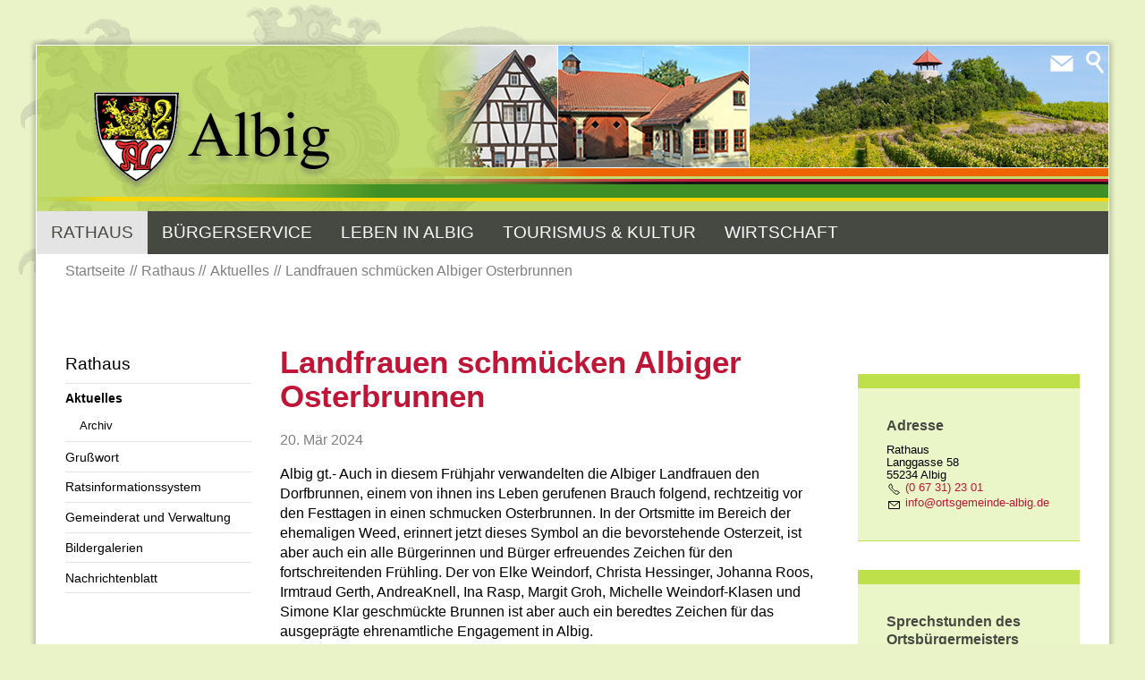

--- FILE ---
content_type: text/html; charset=utf-8
request_url: https://www.ortsgemeinde-albig.de/al/aktuelles/meldungen/2024-03-20-Albiger-Osterbrunnen.php
body_size: 6138
content:
<!DOCTYPE html>
<html lang="de" class="pagestatus-init no-js no-weditor scrolled-top page_var30 object-news object-news_var0 hasBlockLeft hasBlockRight project-al subdir-aktuelles navId-932571932571"><head><meta charset="UTF-8" /><title>Landfrauen schmücken Albiger Osterbrunnen | Ortsgemeinde Albig</title><!--
      Diese Seite wurde mit Weblication® CMS erstellt.
      Weblication® ist ein Produkt der Scholl Communications AG in 77694 Kehl.
      Weitere Informationen finden Sie unter https://www.weblication.de bzw. https://scholl.de.
    --><meta name="Description" content="Auch in diesem Frühjahr verwandelten die Albiger Landfrauen den Dorfbrunnen, einem von ihnen ins Leben gerufenen Brauch folgend, rechtzeitig vor den Festtagen in einen schmucken Osterbrunnen."/><meta name="Keywords" content=""/><meta name="Robots" content="noarchive, index, noodp"/><meta name="viewport" content="width=device-width, initial-scale=1"/><meta name="Generator" content="Weblication® CMS"/><!--[if IE]><meta http-equiv="x-ua-compatible" content="IE=edge" /><![endif]--><meta name="format-detection" content="telephone=no"/><meta name="google-site-verification" content="9sKkmoZC2W6e2W4Tygoa6aZjmOURl2N6fop6Z08RYgk"/><meta property="og:image" content="https://www.ortsgemeinde-albig.de/al-wAssets/img/aktuelles/2024/weblication/wThumbnails/7d43a766b0359b2g6c485b19a79e0680.JPG"/><link rel="icon" href="/al-wGlobal/wGlobal/layout/images/site-icons/favicon.png"/><link rel="apple-touch-icon" href="/al-wGlobal/wGlobal/layout/images/site-icons/apple-touch-icon-152.png"/><script>document.documentElement.className = document.documentElement.className.replace('no-js', 'js');wNavidStandard='932571932571';wProjectPath='/al'; </script><link rel="stylesheet" href="/al-wGlobal/wGlobal/layout/styles/optimized/design_f9a78affb0ec55f04cca3d28c671a1ad.css?1673338224"/><script>var wCe = "a1fdb4";</script></head><body><div id="blockPage"><div id="blockPageInner"><header id="blockHeader"><div id="blockHeaderBefore"><div id="blockHeaderBeforeInner"><div id="searchBox"><form id="frmSearch" method="get" action="/al/search/"><div class="searchBoxContainer"><div class="searchBoxLabel"><label for="searchTermGlobal">Suche</label></div><div class="searchBoxElement"><input type="text" class="searchTerm" id="searchTermGlobal" placeholder="Suche" data-project-search="/al" name="searchTerm" value=""/><button id="searchSubmit" title="Suchen">Suchen</button></div></div></form></div><div id="blockHeaderBeforeContent"><div title="Senden Sie uns eine E-Mail" class="elementStandard elementSocialButton elementSocialButton_var110  elementSocialButtonType_varMail elementSocialButtonFloat_var75 elementSocialButtonSize_var36 elementSocialButtonBackgroundColor_var99"><div class="socialIcon"> </div><a class="socialLink" onclick="event.stopPropagation();wSendMailNospam('info|ortsgemeinde-albig.de');return false;" href="#wEmpty"><span> </span></a></div></div></div></div><div id="blockHeaderMain"><div id="blockHeaderMainInner"><a id="logo" href="/al/" title="Zur Startseite"><img src="/al-wGlobal/wGlobal/layout/images/logo.png" alt="Logo"/></a><div id="blockHeaderMainContent"></div></div></div><div id="blockHeaderAfter"><div id="blockHeaderAfterInner"><div id="navigationMain"><div id="navigationMainToggler"><div>Navigation</div><div></div></div><nav><div><ul data-navlevel="1" data-embedmode="embed"><li class="open childs descendantSelected "><a href="/al/aktuelles/" title="">Rathaus</a><span class="navpointToggler open"></span><ul data-navlevel="2"><li class="open childs selected "><a href="/al/aktuelles/" title="">Aktuelles</a><span class="navpointToggler open"></span><ul data-navlevel="3"><li class="default "><a href="/al/aktuelles/archiv.php">Archiv</a></li></ul></li><li class="default "><a href="/al/rathaus/grusswort.php" title="">Grußwort </a></li><li class="default "><a href="/al/rathaus/ratsinformationssystem.php">Ratsinformationssystem</a></li><li class="open childs "><a href="/al/rathaus/gemeindeverwaltung.php">Gemeinderat und Verwaltung</a><span class="navpointToggler"></span><ul data-navlevel="3"><li class="default "><a href="/al/rathaus/gemeindeverwaltung.php">Gemeindeverwaltung</a></li><li class="default "><a href="/al/gemeinderat/mitglieder-ausschuesse-neu.php"> Mitglieder und Ausschüsse</a></li><li class="default "><a href="/al/rathaus/sitzungen.php">Sitzungstermine und Niederschriften</a></li><li class="default "><a href="/al/rathaus/wahlergebnisse.php">Wahlergebnisse</a></li></ul></li><li class="default "><a href="/al/bildergalerie/">Bildergalerien</a></li><li class="default "><a href="/al/rathaus/nachrichtenblatt.php" title="">Nachrichtenblatt</a></li></ul></li><li class="open childs "><a href="/al/buergerservice/">Bürgerservice</a><span class="navpointToggler"></span><ul data-navlevel="2"><li class="default "><a href="/al/buergerservice/">Was erledige ich wo?</a></li><li class="default "><a href="/al/buergerservice/sprechstunden.php">Sprechstunden des Bürgermeisters</a></li><li class="default "><a href="/al/buergerservice/ortsrecht.php">Ortsrecht / Satzungen</a></li><li class="default "><a href="/al/linkliste/">Linkliste</a></li></ul></li><li class="open childs "><a href="/al/leben/">Leben in Albig</a><span class="navpointToggler"></span><ul data-navlevel="2"><li class="default "><a href="/al/vereinsverzeichnis/">Vereine</a></li><li class="open childs "><a href="/al/veranstaltungen/">Veranstaltungen</a><span class="navpointToggler"></span><ul data-navlevel="3"><li class="default "><a href="/al/veranstaltungen/feststehende-veranstaltungen.php">Feststehende Termine</a></li></ul></li><li class="default "><a href="/al/leben/feuerwehr.php">Freiwillige Feuerwehr</a></li><li class="default "><a href="/al/leben/schule.php">Grundschule</a></li><li class="open childs "><a href="/al/leben/geschichte.php">Geschichte</a><span class="navpointToggler"></span><ul data-navlevel="3"><li class="default "><a href="/al/leben/ortsname.php">Ortsname im Wandel</a></li><li class="default "><a href="/al/leben/kirchenbuecher.php">Kirchenbücher und Standesregister</a></li><li class="default "><a href="/al/leben/kriegsende-1945.php">Kriegsende 1945</a></li><li class="default "><a href="/al/leben/1954-neue-glocken-fuer-die-liebfrauenkirche.php">1954: Neue Glocken für die Liebfrauenkirche</a></li><li class="default "><a href="/al/leben/sammlung-knobloch.php">Sammlung Knobloch</a></li><li class="default "><a href="/al/leben/wernher-von-albig.php">Wernher von Albig</a></li><li class="default "><a href="/al/leben/gerichtssiegel-ortswappen.php">Gerichtssiegel Ortswappen</a></li><li class="default "><a href="/al/leben/mertensstiftung.php">Mertensstiftung</a></li><li class="default "><a href="/al/leben/volontaere-fuer-albig.php">Volontäre für Albig</a></li><li class="default "><a href="/al/leben/maennergesangsverein.php">MGV Albig</a></li><li class="default "><a href="/al/leben/ehemaliger-salhof.php">Ehemaliger Salhof</a></li></ul></li><li class="default "><a href="/al/leben/partnerschaft.php">Partnerschaft mit Signy-L´Abbaye</a></li><li class="default "><a href="/al/leben/dorfentwicklung.php">Dorfentwicklung</a></li><li class="default "><a href="/al/leben/erzaehlkreis-volkskunde.php">Albiger Erzählkreis zur Volkskunde</a></li><li class="default "><a href="/al/leben/bouleplatz.php">Bouleplatz</a></li><li class="default "><a href="/al/leben/landjugend.php">„Ich, Du, Wir – Fürs Land“</a></li><li class="default "><a href="/al/leben/notfall.php">Im Notfall</a></li></ul></li><li class="open childs "><a href="/al/tourismus/">Tourismus &amp; Kultur</a><span class="navpointToggler"></span><ul data-navlevel="2"><li class="default "><a href="/al/tourismus/kultur.php">Kultur</a></li><li class="default "><a href="/al/unterkunftsverzeichnis/">Unterkunftsverzeichnis</a></li><li class="default "><a href="/al/tourismus/nordic-walking.php">Nordic Walking</a></li><li class="default "><a href="/al/tourismus/weinwanderweg.php">Weinlehrwanderweg</a></li><li class="default "><a href="/al/tourismus/radweg-galgenberg-petersberg.php">Radweg rund um Galgenberg und Petersberg</a></li><li class="default "><a href="/al/tourismus/in-de-albiger-reilcher.php">„in de Albiger Reilcher“</a></li><li class="default "><a href="/al/tourismus/dorfgraben.php">Der Albiger Dorfgraben</a></li><li class="default "><a href="/al/tourismus/backesgrumbeere.php">Albiger Backesgrumbeere</a></li></ul></li><li class="open childs "><a href="/al/wirtschaft/">Wirtschaft</a><span class="navpointToggler"></span><ul data-navlevel="2"><li class="default "><a href="/al/wirtschaft/infrastruktur.php">Infrastruktur</a></li><li class="default "><a href="/al/unternehmensverzeichnis/">Verzeichnis der Unternehmen</a></li></ul></li></ul><div id="megaDropdown"></div></div></nav></div></div></div></header><div id="blockBody"><div id="blockBodyBefore"><div id="blockBodyBeforeInner"></div><div id="blockBodyBeforeAfter"><div id="navigationBreadcrumb"><div><div><a href="/al/"><span>Startseite</span></a></div><div id="bcl0" itemscope="itemscope" itemtype="http://data-vocabulary.org/Breadcrumb" itemref="bcl1"><a title="" itemprop="url" href="/al/aktuelles/"><span itemprop="title">Rathaus</span></a></div><div id="bcl1" itemscope="itemscope" itemtype="http://data-vocabulary.org/Breadcrumb" itemprop="child"><a title="" itemprop="url" href="/al/aktuelles/"><span itemprop="title">Aktuelles</span></a></div><div><a title="" href="/al/aktuelles/meldungen/2024-03-20-Albiger-Osterbrunnen.php"><span>Landfrauen schmücken Albiger Osterbrunnen</span></a></div></div></div></div></div><div id="blockBodyInner"><div id="blockMain"><div id="blockMainInner"><aside id="blockLeft"><div id="blockLeftInner"><div id="navigationSub"><nav><div><div class="selectedNavpointMain"><a href="/al/aktuelles/" title="">Rathaus</a></div><ul data-navlevel="2"><li class="open childs selected "><a href="/al/aktuelles/" title="">Aktuelles</a><span class="navpointToggler open"></span><ul data-navlevel="3"><li class="default "><a href="/al/aktuelles/archiv.php">Archiv</a></li></ul></li><li class="default "><a href="/al/rathaus/grusswort.php" title="">Grußwort </a></li><li class="default "><a href="/al/rathaus/ratsinformationssystem.php">Ratsinformationssystem</a></li><li class="childs "><a href="/al/rathaus/gemeindeverwaltung.php">Gemeinderat und Verwaltung</a></li><li class="default "><a href="/al/bildergalerie/">Bildergalerien</a></li><li class="default "><a href="/al/rathaus/nachrichtenblatt.php" title="">Nachrichtenblatt</a></li></ul></div></nav></div></div></aside><div id="blockContent"><div id="blockContentInner"><!--CONTENT:START--><div class="elementSection elementSectionObjectNews"><div class="sectionInner"><div class="elementStandard elementContent elementHeadline"><h1>Landfrauen schmücken Albiger Osterbrunnen</h1></div><div class="elementStandard elementContent elementText"><p class="subline">20. Mär 2024</p></div><div class="elementText elementText_var0 elementTextListStyle_var0"><p>Albig
gt.- Auch in diesem Frühjahr verwandelten die Albiger Landfrauen den
Dorfbrunnen, einem von ihnen ins Leben gerufenen Brauch folgend, rechtzeitig
vor den Festtagen in einen schmucken Osterbrunnen. In der Ortsmitte im Bereich
der ehemaligen Weed, erinnert jetzt dieses Symbol an die bevorstehende
Osterzeit, ist aber auch ein alle Bürgerinnen und Bürger erfreuendes Zeichen
für den fortschreitenden Frühling. Der von Elke Weindorf, Christa Hessinger,
Johanna Roos, Irmtraud Gerth, AndreaKnell, Ina Rasp, Margit Groh, Michelle
Weindorf-Klasen und Simone Klar geschmückte Brunnen ist aber auch ein beredtes
Zeichen für das ausgeprägte ehrenamtliche Engagement in Albig. <br/></p><p class="alignRight">Foto: gt<br/></p></div><div class="elementPicture elementPicture_var0 elementPictureAspectRatio_var0 elementPictureSize_var0 elementPictureBorder_var0 elementPictureTitle_var0 elementPicturePosition_var0 elementPictureTarget_var0 elementPictureQuality_var80"><figure><span class="pictureZoomer"></span><picture title="Der geschmückte Osterbrunnen" class="wglLightbox picture" data-href="/al-wAssets/img/aktuelles/2024/2024-03-20-albiger-osterbrunnen.JPG" data-lazyloading="1" data-rwid="4a26b56a3936115ace7f837046afd9b7"><source media="(min-width: 1200px)" srcset="/al-wAssets/img/aktuelles/2024/weblication/wThumbnails/2024-03-20-albiger-osterbrunnen-15c402be-924f645a@615w.JPG 615w, /al-wAssets/img/aktuelles/2024/weblication/wThumbnails/2024-03-20-albiger-osterbrunnen-15c402be-924f645a@1230w2x.JPG 1230w" sizes="615px" type="image/jpeg"/><source media="(min-width: 992px)" srcset="/al-wAssets/img/aktuelles/2024/weblication/wThumbnails/2024-03-20-albiger-osterbrunnen-15c402be-924f645a@614w.JPG 614w, /al-wAssets/img/aktuelles/2024/weblication/wThumbnails/2024-03-20-albiger-osterbrunnen-15c402be-924f645a@1228w2x.JPG 1228w" sizes="614px" type="image/jpeg"/><source media="(min-width: 768px)" srcset="data:image/svg+xml;charset=utf-8,%3Csvg%20xmlns%3D%22http%3A%2F%2Fwww.w3.org%2F2000%2Fsvg%22%20version%3D%221.1%22%20width%3D%22926%22%20height%3D%221235%22%3E%3C%2Fsvg%3E 926w" data-src="/al-wAssets/img/aktuelles/2024/weblication/wThumbnails/2024-03-20-albiger-osterbrunnen-15c402be-924f645a@926w.JPG 926w, /al-wAssets/img/aktuelles/2024/weblication/wThumbnails/2024-03-20-albiger-osterbrunnen-15c402be-924f645a@1852w2x.JPG 1852w " sizes="926px" type="image/jpeg"/><source media="(min-width: 576px)" srcset="data:image/svg+xml;charset=utf-8,%3Csvg%20xmlns%3D%22http%3A%2F%2Fwww.w3.org%2F2000%2Fsvg%22%20version%3D%221.1%22%20width%3D%22702%22%20height%3D%22936%22%3E%3C%2Fsvg%3E 702w" data-src="/al-wAssets/img/aktuelles/2024/weblication/wThumbnails/2024-03-20-albiger-osterbrunnen-15c402be-924f645a@702w.JPG 702w, /al-wAssets/img/aktuelles/2024/weblication/wThumbnails/2024-03-20-albiger-osterbrunnen-15c402be-924f645a@1404w2x.JPG 1404w " sizes="702px" type="image/jpeg"/><source media="(min-width: 415px)" srcset="data:image/svg+xml;charset=utf-8,%3Csvg%20xmlns%3D%22http%3A%2F%2Fwww.w3.org%2F2000%2Fsvg%22%20version%3D%221.1%22%20width%3D%22542%22%20height%3D%22723%22%3E%3C%2Fsvg%3E 542w" data-src="/al-wAssets/img/aktuelles/2024/weblication/wThumbnails/2024-03-20-albiger-osterbrunnen-15c402be-924f645a@542w.JPG 542w, /al-wAssets/img/aktuelles/2024/weblication/wThumbnails/2024-03-20-albiger-osterbrunnen-15c402be-924f645a@1084w2x.JPG 1084w " sizes="542px" type="image/jpeg"/><source media="(max-width: 414px)" srcset="data:image/svg+xml;charset=utf-8,%3Csvg%20xmlns%3D%22http%3A%2F%2Fwww.w3.org%2F2000%2Fsvg%22%20version%3D%221.1%22%20width%3D%22542%22%20height%3D%22723%22%3E%3C%2Fsvg%3E 381w" data-src="/al-wAssets/img/aktuelles/2024/weblication/wThumbnails/2024-03-20-albiger-osterbrunnen-15c402be-924f645a@381w.JPG 381w, /al-wAssets/img/aktuelles/2024/weblication/wThumbnails/2024-03-20-albiger-osterbrunnen-15c402be-924f645a@762w2x.JPG 762w " sizes="381px" type="image/jpeg"/><img class="wglLazyLoadInit" src="data:image/svg+xml;charset=utf-8,%3Csvg%20xmlns%3D%22http%3A%2F%2Fwww.w3.org%2F2000%2Fsvg%22%20width%3D%222048%22%20height%3D%222731%22%20style%3D%22background-color%3Atransparent%22%3E%3C%2Fsvg%3E" data-src="/al-wAssets/img/aktuelles/2024/weblication/wThumbnails/2024-03-20-albiger-osterbrunnen-15c402be-924f645a@ll.JPG" alt="Der geschmückte Osterbrunnen"/></picture></figure></div><script>/*<![CDATA[*/
              
      if(history.length > 1){             
        document.write('<div class="elementLink elementLinkBack"><a href="javascript:history.back()" class="back">Zurück<'+'/a><'+'/div>');
      }  
      /*]]>*/</script></div></div><!--CONTENT:STOP--><div id="blockAfter"><div id="blockAfterInner"><!--CONTENT:START--><div id="areaContent6Include" class="elementincludeContentCurrentObject"><div id="beButtonEditContent6Includes"></div><!--CONTENT:START--><div class="elementSection elementSection_var0  elementSectionPadding_var0 elementSectionMargin_var0 elementSectionInnerWidth_var0 elementSectionObjectNewsAfter"><div class="sectionInner"><div class="elementStandard elementContent elementList elementList-prevNext elementList-prevNext_var0" id="list_82b5bd64"><div class="listPrevNext listPrevNext_var0"><div class="pageNaviList pageNaviListPrevNext"><a class="pageNaviBackLink" href="/al/aktuelles/meldungen/2024-03-19-volontaere-fuer-albig.php" data-title="&amp;quot;Volontäre für Albig&amp;quot; - Umfassendes Engagement in Dorf und Flur"><span>Vorheriger Artikel</span></a><a class="pageNaviOverviewLink" href="/al/aktuelles">Zur Übersicht</a><a class="pageNaviNextLink" href="/al/aktuelles/meldungen/2024-03-26-volontaere-fuer-albig.php" data-title="„Volontäre für Albig“ - Verantwortung für Natur und Umwelt"><span>Nächster Artikel</span></a></div></div></div></div></div><!--CONTENT:STOP--></div><!--CONTENT:STOP--></div></div></div></div><aside id="blockRight"><div id="blockRightInner"><div class="elementBox elementBox_var1  isLightBackground iconsDefault elementBoxBackgroundColor_var10000 elementBoxBorder_var10000 elementBoxPadding_var20 elementBoxHeight_var0" data-parallaxcontentminwidth="992"><div class="boxInner"><div class="elementHeadline elementHeadline_var0  elementHeadlineAlign_var0 elementHeadlineLevel_varh5" id="anchor_a6a4756c_Adresse"><h5>Adresse</h5></div><div class="elementText elementText_var70 elementTextListStyle_var0"><p>Rathaus<br/>Langgasse 58<br/>55234 Albig<br/><a href="tel:067312301" class="phone">(0 67 31) 23 01</a><br/><a alt="E-Mail an die Ortsgemeinde" title="E-Mail an die Ortsgemeinde" onclick="wsmn('l;lgdhxeyzghk!mqbunlrw*ra-fu;bcdzgnqv!tm;fbmss;jwgwjsdutoorqc:ukazk:uffuenul!g');return false;" class="wpst"><span class="wmd5"></span>nf<span class="wmd3"></span><span class="wmd7"></span><span class="wmd3"></span>rtsg<span class="wmd2"></span>m<span class="wmd2"></span><span class="wmd5"></span>nd<span class="wmd2"></span>-<span class="wmd1"></span>lb<span class="wmd5"></span>g<span class="wmd6"></span>d<span class="wmd2"></span></a></p></div></div></div><div class="elementBox elementBox_var1  isLightBackground iconsDefault elementBoxBackgroundColor_var10000 elementBoxBorder_var10000 elementBoxPadding_var20 elementBoxHeight_var0" data-parallaxcontentminwidth="992"><div class="boxInner"><div class="elementHeadline elementHeadline_var0  elementHeadlineAlign_var0 elementHeadlineLevel_varh5" id="anchor_571d7d96_Sprechstunden-des-Ortsbuergermeisters"><h5>Sprechstunden des Ortsbürgermeisters</h5></div><div class="elementText elementText_var70 elementTextListStyle_var0"><p>Donnerstag:<br/>10.30 - 12.00 Uhr<br/>19.00 - 20.00 Uhr<br/>und nach Vereinbarung</p><p><span id="wElementToSetCaretAfterPaste"></span></p></div></div></div><div class="elementIncludeContentPage" id="pageContent2"><!--CONTENT:START--><!--CONTENT:STOP--></div></div></aside></div></div></div></div><footer id="blockFooter"><div id="blockFooterInner"><div class="elementSection elementSection_var0  elementSectionPadding_var0 elementSectionMargin_var0 elementSectionInnerWidth_var0 elementSectionBackgroundColor_var610"><div class="sectionInner"><div class="elementStandard elementContent elementContainerStandard elementContainerStandard_var0 elementContainerStandardColumns elementContainerStandardColumns2 elementContainerStandardColumns_var5050 elementContainerStandardPadding_var0"><div class="col col1"><div><div class="elementStandard elementContent elementContainerStandard elementContainerStandard_var0 elementContainerStandardColumns elementContainerStandardColumns2 elementContainerStandardColumns_var5050 elementContainerStandardPadding_var0"><div class="col col1"><div><div class="elementHeadline elementHeadline_var0  elementHeadlineAlign_var0 elementHeadlineLevel_varh4" id="anchor_ebf05543_Haeufige-Links"><h4>Häufige Links</h4></div><div class="elementText elementText_var0 elementTextListStyle_var0"><p><a class="intern" href="/al/aktuelles/" title="Rathaus">Rathaus</a><br/><a class="intern" title="Bürgerservice" href="/al/buergerservice/">Bürgerservice</a><br/><a class="intern" title="Leben in Albig" href="/al/leben/">Leben in Albig</a><br/><a class="intern" title="Tourismus &amp; Kultur" href="/al/tourismus/kultur.php">Tourismus &amp; Kultur<br/></a><a href="/al/wirtschaft/" class="intern" title="Wirtschaft">Wirtschaft</a></p></div></div></div><div class="col col2"><div><div class="elementHeadline elementHeadline_var0  elementHeadlineAlign_var0 elementHeadlineLevel_varh4" id="anchor_f7872956_Schnellzugriff"><h4>Schnellzugriff</h4></div><div class="elementNavigation elementNavigation_var0 "><div id="navigationFootermap"><nav><div><ul data-navlevel="1"><li class="default "><a href="/al/sitemap/">Inhaltsverzeichnis</a></li><li class="default "><a href="/al/impressum/" title="">Impressum</a></li><li class="default "><a href="/al/datenschutz/">Datenschutz</a></li><li class="default "><a href="/al/search/">Suche</a></li></ul></div></nav></div></div></div></div></div></div></div><div class="col col2"><div><div class="elementStandard elementContent elementContainerStandard elementContainerStandard_var0 elementContainerStandardColumns elementContainerStandardColumns2 elementContainerStandardColumns_var7030 elementContainerStandardPadding_var0"><div class="col col1"><div><div class="elementHeadline elementHeadline_var0  elementHeadlineAlign_var0 elementHeadlineLevel_varh4" id="anchor_1c8b2a7d_Unsere-Region"><h4>Unsere Region</h4></div><div class="elementStandard elementContent elementContainerStandard elementContainerStandard_var0 elementContainerStandardColumns elementContainerStandardColumns2 elementContainerStandardColumns_var5050 elementContainerStandardPadding_var0"><div class="col col1"><div><div class="elementPicture elementPicture_var0 elementPictureAspectRatio_var0 elementPictureSize_var0 elementPictureBorder_var0 elementPictureTitle_var0 elementPicturePosition_var0 elementPictureTarget_var0 elementPictureQuality_var80"><a href="https://www.alzeyer-land.de" target="_blank" rel="noopener"><figure><picture title="Alzeyer Land &amp; Rheinhessische Schweiz" class="picture" data-lazyloading="1" data-rwid="ac55b27188a7aa263aa2dd05d007a4c5"><source media="(min-width: 1200px)" srcset="/al-wAssets/img/weblication/wThumbnails/alzeyer-land-rhh-schweiz-logo-398873de-924f645a@163w.png 163w, /al-wAssets/img/weblication/wThumbnails/alzeyer-land-rhh-schweiz-logo-398873de-924f645a@180w2x.png 180w" sizes="163px" type="image/png"/><source media="(min-width: 992px)" srcset="/al-wAssets/img/weblication/wThumbnails/alzeyer-land-rhh-schweiz-logo-398873de-924f645a@163w.png 163w, /al-wAssets/img/weblication/wThumbnails/alzeyer-land-rhh-schweiz-logo-398873de-924f645a@180w2x.png 180w" sizes="163px" type="image/png"/><source media="(min-width: 768px)" srcset="data:image/svg+xml;charset=utf-8,%3Csvg%20xmlns%3D%22http%3A%2F%2Fwww.w3.org%2F2000%2Fsvg%22%20version%3D%221.1%22%20width%3D%22102%22%20height%3D%2261%22%3E%3C%2Fsvg%3E 102w" data-src="/al-wAssets/img/weblication/wThumbnails/alzeyer-land-rhh-schweiz-logo-398873de-924f645a@102w.png 102w, /al-wAssets/img/weblication/wThumbnails/alzeyer-land-rhh-schweiz-logo-398873de-924f645a@180w2x.png 180w " sizes="102px" type="image/png"/><source media="(min-width: 576px)" srcset="data:image/svg+xml;charset=utf-8,%3Csvg%20xmlns%3D%22http%3A%2F%2Fwww.w3.org%2F2000%2Fsvg%22%20version%3D%221.1%22%20width%3D%22180%22%20height%3D%22107%22%3E%3C%2Fsvg%3E 180w" data-src="/al-wAssets/img/weblication/wThumbnails/alzeyer-land-rhh-schweiz-logo-398873de-924f645a@180w.png 180w, /al-wAssets/img/weblication/wThumbnails/alzeyer-land-rhh-schweiz-logo-398873de-924f645a@180w2x.png 180w " sizes="180px" type="image/png"/><source media="(min-width: 415px)" srcset="data:image/svg+xml;charset=utf-8,%3Csvg%20xmlns%3D%22http%3A%2F%2Fwww.w3.org%2F2000%2Fsvg%22%20version%3D%221.1%22%20width%3D%22180%22%20height%3D%22107%22%3E%3C%2Fsvg%3E 180w" data-src="/al-wAssets/img/weblication/wThumbnails/alzeyer-land-rhh-schweiz-logo-398873de-924f645a@180w.png 180w, /al-wAssets/img/weblication/wThumbnails/alzeyer-land-rhh-schweiz-logo-398873de-924f645a@180w2x.png 180w " sizes="180px" type="image/png"/><source media="(max-width: 414px)" srcset="data:image/svg+xml;charset=utf-8,%3Csvg%20xmlns%3D%22http%3A%2F%2Fwww.w3.org%2F2000%2Fsvg%22%20version%3D%221.1%22%20width%3D%22180%22%20height%3D%22107%22%3E%3C%2Fsvg%3E 180w" data-src="/al-wAssets/img/weblication/wThumbnails/alzeyer-land-rhh-schweiz-logo-398873de-924f645a@180w.png 180w, /al-wAssets/img/weblication/wThumbnails/alzeyer-land-rhh-schweiz-logo-398873de-924f645a@180w2x.png 180w " sizes="180px" type="image/png"/><img class="wglLazyLoadInit" src="data:image/svg+xml;charset=utf-8,%3Csvg%20xmlns%3D%22http%3A%2F%2Fwww.w3.org%2F2000%2Fsvg%22%20width%3D%22180%22%20height%3D%22107%22%20style%3D%22background-color%3Atransparent%22%3E%3C%2Fsvg%3E" data-src="/al-wAssets/img/weblication/wThumbnails/alzeyer-land-rhh-schweiz-logo-398873de-924f645a@ll.png" alt="Alzeyer Land &amp; Rheinhessische Schweiz"/></picture></figure></a></div></div></div><div class="col col2"><div><div class="elementPicture elementPicture_var0 elementPictureAspectRatio_var0 elementPictureSize_var0 elementPictureBorder_var0 elementPictureTitle_var0 elementPicturePosition_var0 elementPictureTarget_var0 elementPictureQuality_var80"><a href="https://www.rheinhessen.de" target="_blank" rel="noopener"><figure><picture title="Rheinhessen" class="picture" data-lazyloading="1" data-rwid="0bece0a222e909d3c08216c6e9edabe1"><source media="(min-width: 1200px)" srcset="/al-wAssets/img/weblication/wThumbnails/rheinhessen-logo-4989a741-924f645a@150w.png 150w" sizes="150px" type="image/png"/><source media="(min-width: 992px)" srcset="/al-wAssets/img/weblication/wThumbnails/rheinhessen-logo-4989a741-924f645a@150w.png 150w" sizes="150px" type="image/png"/><source media="(min-width: 768px)" srcset="data:image/svg+xml;charset=utf-8,%3Csvg%20xmlns%3D%22http%3A%2F%2Fwww.w3.org%2F2000%2Fsvg%22%20version%3D%221.1%22%20width%3D%22102%22%20height%3D%2265%22%3E%3C%2Fsvg%3E 102w" data-src="/al-wAssets/img/weblication/wThumbnails/rheinhessen-logo-4989a741-924f645a@102w.png 102w, /al-wAssets/img/weblication/wThumbnails/rheinhessen-logo-4989a741-924f645a@150w2x.png 150w " sizes="102px" type="image/png"/><source media="(min-width: 576px)" srcset="data:image/svg+xml;charset=utf-8,%3Csvg%20xmlns%3D%22http%3A%2F%2Fwww.w3.org%2F2000%2Fsvg%22%20version%3D%221.1%22%20width%3D%22150%22%20height%3D%2295%22%3E%3C%2Fsvg%3E 150w" data-src="/al-wAssets/img/weblication/wThumbnails/rheinhessen-logo-4989a741-924f645a@150w.png 150w, /al-wAssets/img/weblication/wThumbnails/rheinhessen-logo-4989a741-924f645a@150w2x.png 150w " sizes="150px" type="image/png"/><source media="(min-width: 415px)" srcset="data:image/svg+xml;charset=utf-8,%3Csvg%20xmlns%3D%22http%3A%2F%2Fwww.w3.org%2F2000%2Fsvg%22%20version%3D%221.1%22%20width%3D%22150%22%20height%3D%2295%22%3E%3C%2Fsvg%3E 150w" data-src="/al-wAssets/img/weblication/wThumbnails/rheinhessen-logo-4989a741-924f645a@150w.png 150w, /al-wAssets/img/weblication/wThumbnails/rheinhessen-logo-4989a741-924f645a@150w2x.png 150w " sizes="150px" type="image/png"/><source media="(max-width: 414px)" srcset="data:image/svg+xml;charset=utf-8,%3Csvg%20xmlns%3D%22http%3A%2F%2Fwww.w3.org%2F2000%2Fsvg%22%20version%3D%221.1%22%20width%3D%22150%22%20height%3D%2295%22%3E%3C%2Fsvg%3E 150w" data-src="/al-wAssets/img/weblication/wThumbnails/rheinhessen-logo-4989a741-924f645a@150w.png 150w, /al-wAssets/img/weblication/wThumbnails/rheinhessen-logo-4989a741-924f645a@150w2x.png 150w " sizes="150px" type="image/png"/><img class="wglLazyLoadInit" src="data:image/svg+xml;charset=utf-8,%3Csvg%20xmlns%3D%22http%3A%2F%2Fwww.w3.org%2F2000%2Fsvg%22%20width%3D%22150%22%20height%3D%2295%22%20style%3D%22background-color%3Atransparent%22%3E%3C%2Fsvg%3E" data-src="/al-wAssets/img/weblication/wThumbnails/rheinhessen-logo-4989a741-924f645a@ll.png" alt="Rheinhessen"/></picture></figure></a></div></div></div></div></div></div><div class="col col2"><div><div class="elementHeadline elementHeadline_var0  elementHeadlineAlign_var0 elementHeadlineLevel_varh4" id="anchor_37b6af7d_Kontakt"><h4>Kontakt</h4></div><div class="elementIncludeGroup"><div class="elementText elementText_var0 elementTextListStyle_var0"><p>Rathaus<br/>Langgasse 58<br/>55234 Albig</p><p> 
 
<a href="tel:067312301" class="phone">(0 67 31) 23 01<br/></a><a class="wpst" href="#wEmpty" onclick="wsmn('o;kwdvceqegeo!dybirlxv*zv-bo;dqdtcnsd!mp;mmmmj;bcgvvsdmtbfrlj:qjarm:gnfhcnif!n');return false;">E-Mail schreiben</a></p></div></div></div></div></div></div></div></div><p class="alignLeft">© 2026 Ortsgemeinde Albig - Alle Rechte vorbehalten<br/>Webdesign by<a target="_blank" title="ScreenPublishing.de, Gau-Odernheim" class="extern" href="https://www.screenpublishing.de">ScreenPublishing.de</a><br/></p></div></div></div></footer></div></div><script>var wCe = "a1fdb4";</script><script defer="defer" src="/al-wGlobal/wGlobal/layout/scripts/optimized/ad38b9beb5cc959e13e5a1707e87e749.js?230110091024"></script></body></html>


--- FILE ---
content_type: image/svg+xml
request_url: https://www.ortsgemeinde-albig.de/al-wGlobal/wGlobal/layout/images/links/optimized/intern@stroke(000000).svg
body_size: 49
content:
<svg xmlns="http://www.w3.org/2000/svg" viewBox="0 0 16 16">
  <path style="fill:none;fill-opacity:1;stroke:#000000;stroke-width:1;"
    d="m 4.5,4.5 8,0 0,8 -8,0 z"
  />
  <path style="fill:none;fill-opacity:1;stroke:#000000;stroke-width:1;"
     d="m 6.5,6.5 4,0 0,4"
  />
  <path style="fill:none;fill-opacity:1;stroke:#000000;stroke-width:1;"
     d="m 6.5,10.5 4,-4"
  />
</svg>
